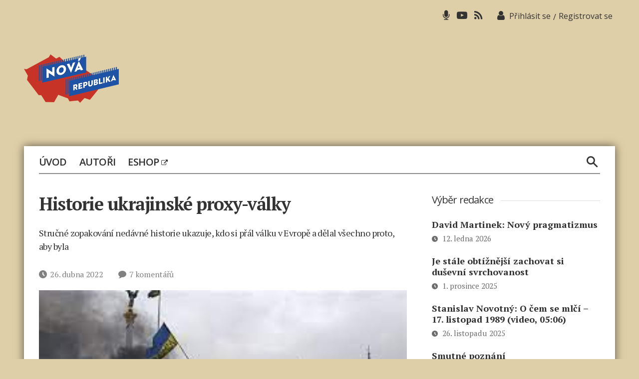

--- FILE ---
content_type: text/html; charset=utf-8
request_url: https://www.google.com/recaptcha/api2/aframe
body_size: 268
content:
<!DOCTYPE HTML><html><head><meta http-equiv="content-type" content="text/html; charset=UTF-8"></head><body><script nonce="UV7byF3NOwUtHGMq1_4uxA">/** Anti-fraud and anti-abuse applications only. See google.com/recaptcha */ try{var clients={'sodar':'https://pagead2.googlesyndication.com/pagead/sodar?'};window.addEventListener("message",function(a){try{if(a.source===window.parent){var b=JSON.parse(a.data);var c=clients[b['id']];if(c){var d=document.createElement('img');d.src=c+b['params']+'&rc='+(localStorage.getItem("rc::a")?sessionStorage.getItem("rc::b"):"");window.document.body.appendChild(d);sessionStorage.setItem("rc::e",parseInt(sessionStorage.getItem("rc::e")||0)+1);localStorage.setItem("rc::h",'1769281270831');}}}catch(b){}});window.parent.postMessage("_grecaptcha_ready", "*");}catch(b){}</script></body></html>